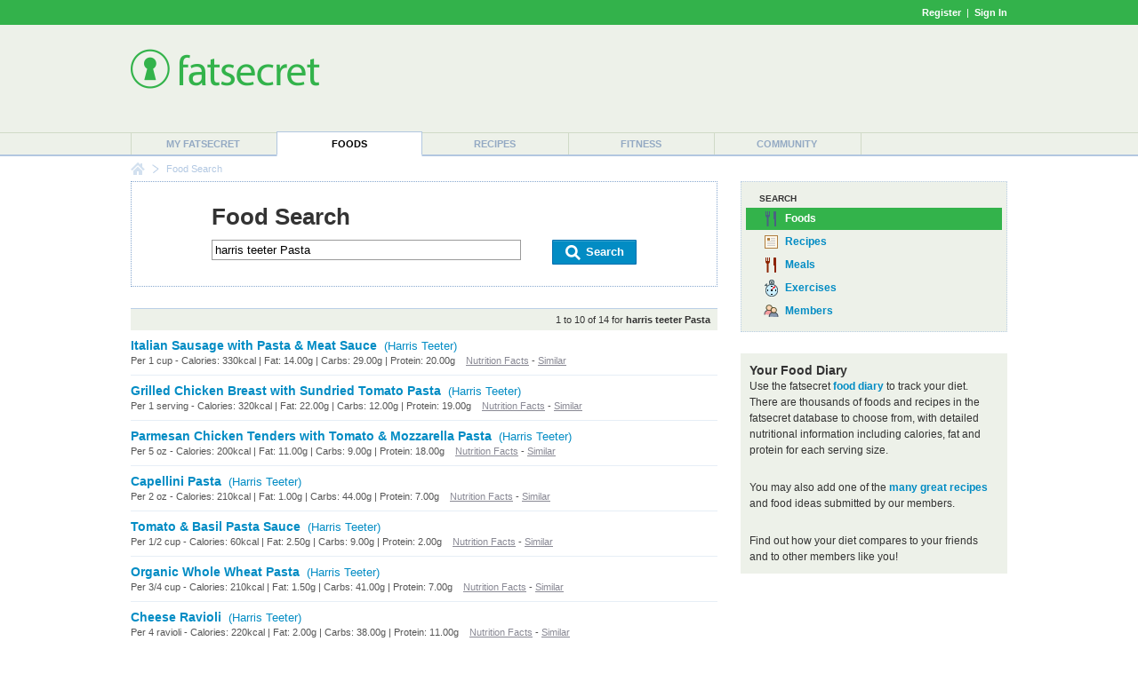

--- FILE ---
content_type: text/html; charset=utf-8
request_url: https://www.google.com/recaptcha/api2/aframe
body_size: 268
content:
<!DOCTYPE HTML><html><head><meta http-equiv="content-type" content="text/html; charset=UTF-8"></head><body><script nonce="JTGUmJQqaFVb84Al9lNFag">/** Anti-fraud and anti-abuse applications only. See google.com/recaptcha */ try{var clients={'sodar':'https://pagead2.googlesyndication.com/pagead/sodar?'};window.addEventListener("message",function(a){try{if(a.source===window.parent){var b=JSON.parse(a.data);var c=clients[b['id']];if(c){var d=document.createElement('img');d.src=c+b['params']+'&rc='+(localStorage.getItem("rc::a")?sessionStorage.getItem("rc::b"):"");window.document.body.appendChild(d);sessionStorage.setItem("rc::e",parseInt(sessionStorage.getItem("rc::e")||0)+1);localStorage.setItem("rc::h",'1766313846153');}}}catch(b){}});window.parent.postMessage("_grecaptcha_ready", "*");}catch(b){}</script></body></html>